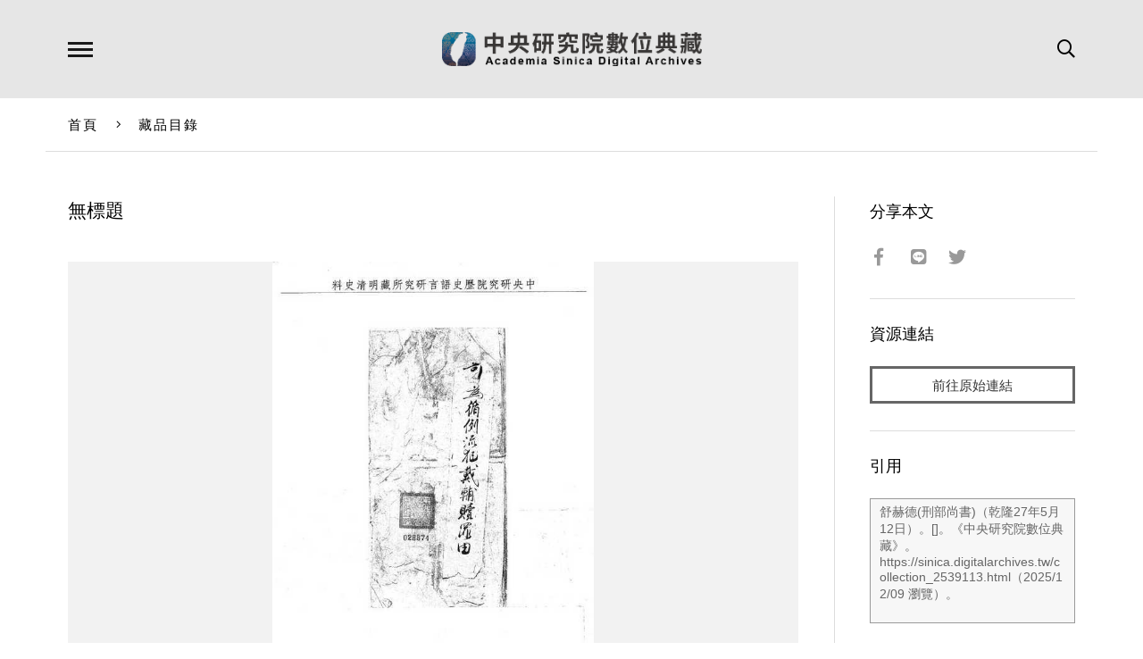

--- FILE ---
content_type: text/html; charset=UTF-8
request_url: https://sinica.digitalarchives.tw/_partial/_collection_related_collection.php
body_size: 197
content:
{"list":[{"id":"2144906","icon":"http://image.digitalarchives.tw/Thumbnail/00/59/eb/3b.jpg","title":"中文種名:山香圓","url":"00/20/ba/8a.html"},{"id":"2144940","icon":"http://image.digitalarchives.tw/Thumbnail/00/59/eb/5d.jpg","title":"中文種名:梓木草","url":"00/20/ba/ac.html"},{"id":"2145078","icon":"http://image.digitalarchives.tw/Thumbnail/00/59/ec/40.jpg","title":"中文種名:野鴨椿","url":"00/20/bb/36.html"},{"id":"2145170","icon":"http://image.digitalarchives.tw/Thumbnail/00/5a/0a/3c.jpg","title":"中文種名:通條樹","url":"00/20/bb/92.html"},{"id":"2145239","icon":"http://image.digitalarchives.tw/Thumbnail/00/59/ee/10.jpg","title":"中文種名:山豬肉","url":"00/20/bb/d7.html"},{"id":"2145285","icon":"http://image.digitalarchives.tw/Thumbnail/00/5a/03/80.jpg","title":"中文種名:青脆枝","url":"00/20/bc/05.html"},{"id":"2145525","icon":"http://image.digitalarchives.tw/Thumbnail/00/5b/28/99.jpg","title":"中文種名:白花八角","url":"00/20/bc/f5.html"},{"id":"2145675","icon":"http://image.digitalarchives.tw/Thumbnail/00/5b/2a/e0.jpg","title":"中文種名:台灣八角","url":"00/20/bd/8b.html"}],"count":500,"nowpage":1,"pagesize":8}


